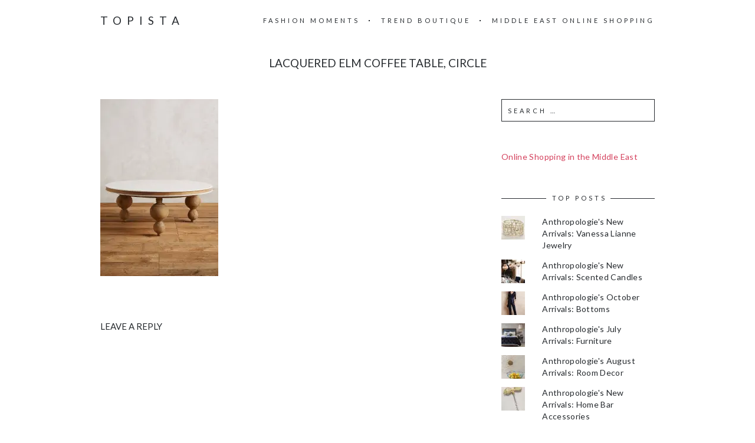

--- FILE ---
content_type: text/html; charset=utf-8
request_url: https://www.google.com/recaptcha/api2/aframe
body_size: 266
content:
<!DOCTYPE HTML><html><head><meta http-equiv="content-type" content="text/html; charset=UTF-8"></head><body><script nonce="Hb3n4uWnrT0o5IxPQhfoxw">/** Anti-fraud and anti-abuse applications only. See google.com/recaptcha */ try{var clients={'sodar':'https://pagead2.googlesyndication.com/pagead/sodar?'};window.addEventListener("message",function(a){try{if(a.source===window.parent){var b=JSON.parse(a.data);var c=clients[b['id']];if(c){var d=document.createElement('img');d.src=c+b['params']+'&rc='+(localStorage.getItem("rc::a")?sessionStorage.getItem("rc::b"):"");window.document.body.appendChild(d);sessionStorage.setItem("rc::e",parseInt(sessionStorage.getItem("rc::e")||0)+1);localStorage.setItem("rc::h",'1767460273803');}}}catch(b){}});window.parent.postMessage("_grecaptcha_ready", "*");}catch(b){}</script></body></html>